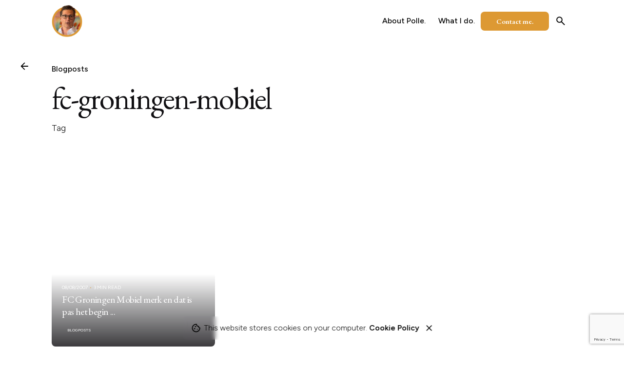

--- FILE ---
content_type: text/html; charset=utf-8
request_url: https://www.google.com/recaptcha/api2/anchor?ar=1&k=6LfylkcsAAAAACdRF2IBizsmVCKvlznaP7ubL6lI&co=aHR0cHM6Ly93d3cucG9sbGVkZW1hYWd0LmNvbTo0NDM.&hl=en&v=N67nZn4AqZkNcbeMu4prBgzg&size=invisible&anchor-ms=20000&execute-ms=30000&cb=3q30hb5rlm8h
body_size: 48651
content:
<!DOCTYPE HTML><html dir="ltr" lang="en"><head><meta http-equiv="Content-Type" content="text/html; charset=UTF-8">
<meta http-equiv="X-UA-Compatible" content="IE=edge">
<title>reCAPTCHA</title>
<style type="text/css">
/* cyrillic-ext */
@font-face {
  font-family: 'Roboto';
  font-style: normal;
  font-weight: 400;
  font-stretch: 100%;
  src: url(//fonts.gstatic.com/s/roboto/v48/KFO7CnqEu92Fr1ME7kSn66aGLdTylUAMa3GUBHMdazTgWw.woff2) format('woff2');
  unicode-range: U+0460-052F, U+1C80-1C8A, U+20B4, U+2DE0-2DFF, U+A640-A69F, U+FE2E-FE2F;
}
/* cyrillic */
@font-face {
  font-family: 'Roboto';
  font-style: normal;
  font-weight: 400;
  font-stretch: 100%;
  src: url(//fonts.gstatic.com/s/roboto/v48/KFO7CnqEu92Fr1ME7kSn66aGLdTylUAMa3iUBHMdazTgWw.woff2) format('woff2');
  unicode-range: U+0301, U+0400-045F, U+0490-0491, U+04B0-04B1, U+2116;
}
/* greek-ext */
@font-face {
  font-family: 'Roboto';
  font-style: normal;
  font-weight: 400;
  font-stretch: 100%;
  src: url(//fonts.gstatic.com/s/roboto/v48/KFO7CnqEu92Fr1ME7kSn66aGLdTylUAMa3CUBHMdazTgWw.woff2) format('woff2');
  unicode-range: U+1F00-1FFF;
}
/* greek */
@font-face {
  font-family: 'Roboto';
  font-style: normal;
  font-weight: 400;
  font-stretch: 100%;
  src: url(//fonts.gstatic.com/s/roboto/v48/KFO7CnqEu92Fr1ME7kSn66aGLdTylUAMa3-UBHMdazTgWw.woff2) format('woff2');
  unicode-range: U+0370-0377, U+037A-037F, U+0384-038A, U+038C, U+038E-03A1, U+03A3-03FF;
}
/* math */
@font-face {
  font-family: 'Roboto';
  font-style: normal;
  font-weight: 400;
  font-stretch: 100%;
  src: url(//fonts.gstatic.com/s/roboto/v48/KFO7CnqEu92Fr1ME7kSn66aGLdTylUAMawCUBHMdazTgWw.woff2) format('woff2');
  unicode-range: U+0302-0303, U+0305, U+0307-0308, U+0310, U+0312, U+0315, U+031A, U+0326-0327, U+032C, U+032F-0330, U+0332-0333, U+0338, U+033A, U+0346, U+034D, U+0391-03A1, U+03A3-03A9, U+03B1-03C9, U+03D1, U+03D5-03D6, U+03F0-03F1, U+03F4-03F5, U+2016-2017, U+2034-2038, U+203C, U+2040, U+2043, U+2047, U+2050, U+2057, U+205F, U+2070-2071, U+2074-208E, U+2090-209C, U+20D0-20DC, U+20E1, U+20E5-20EF, U+2100-2112, U+2114-2115, U+2117-2121, U+2123-214F, U+2190, U+2192, U+2194-21AE, U+21B0-21E5, U+21F1-21F2, U+21F4-2211, U+2213-2214, U+2216-22FF, U+2308-230B, U+2310, U+2319, U+231C-2321, U+2336-237A, U+237C, U+2395, U+239B-23B7, U+23D0, U+23DC-23E1, U+2474-2475, U+25AF, U+25B3, U+25B7, U+25BD, U+25C1, U+25CA, U+25CC, U+25FB, U+266D-266F, U+27C0-27FF, U+2900-2AFF, U+2B0E-2B11, U+2B30-2B4C, U+2BFE, U+3030, U+FF5B, U+FF5D, U+1D400-1D7FF, U+1EE00-1EEFF;
}
/* symbols */
@font-face {
  font-family: 'Roboto';
  font-style: normal;
  font-weight: 400;
  font-stretch: 100%;
  src: url(//fonts.gstatic.com/s/roboto/v48/KFO7CnqEu92Fr1ME7kSn66aGLdTylUAMaxKUBHMdazTgWw.woff2) format('woff2');
  unicode-range: U+0001-000C, U+000E-001F, U+007F-009F, U+20DD-20E0, U+20E2-20E4, U+2150-218F, U+2190, U+2192, U+2194-2199, U+21AF, U+21E6-21F0, U+21F3, U+2218-2219, U+2299, U+22C4-22C6, U+2300-243F, U+2440-244A, U+2460-24FF, U+25A0-27BF, U+2800-28FF, U+2921-2922, U+2981, U+29BF, U+29EB, U+2B00-2BFF, U+4DC0-4DFF, U+FFF9-FFFB, U+10140-1018E, U+10190-1019C, U+101A0, U+101D0-101FD, U+102E0-102FB, U+10E60-10E7E, U+1D2C0-1D2D3, U+1D2E0-1D37F, U+1F000-1F0FF, U+1F100-1F1AD, U+1F1E6-1F1FF, U+1F30D-1F30F, U+1F315, U+1F31C, U+1F31E, U+1F320-1F32C, U+1F336, U+1F378, U+1F37D, U+1F382, U+1F393-1F39F, U+1F3A7-1F3A8, U+1F3AC-1F3AF, U+1F3C2, U+1F3C4-1F3C6, U+1F3CA-1F3CE, U+1F3D4-1F3E0, U+1F3ED, U+1F3F1-1F3F3, U+1F3F5-1F3F7, U+1F408, U+1F415, U+1F41F, U+1F426, U+1F43F, U+1F441-1F442, U+1F444, U+1F446-1F449, U+1F44C-1F44E, U+1F453, U+1F46A, U+1F47D, U+1F4A3, U+1F4B0, U+1F4B3, U+1F4B9, U+1F4BB, U+1F4BF, U+1F4C8-1F4CB, U+1F4D6, U+1F4DA, U+1F4DF, U+1F4E3-1F4E6, U+1F4EA-1F4ED, U+1F4F7, U+1F4F9-1F4FB, U+1F4FD-1F4FE, U+1F503, U+1F507-1F50B, U+1F50D, U+1F512-1F513, U+1F53E-1F54A, U+1F54F-1F5FA, U+1F610, U+1F650-1F67F, U+1F687, U+1F68D, U+1F691, U+1F694, U+1F698, U+1F6AD, U+1F6B2, U+1F6B9-1F6BA, U+1F6BC, U+1F6C6-1F6CF, U+1F6D3-1F6D7, U+1F6E0-1F6EA, U+1F6F0-1F6F3, U+1F6F7-1F6FC, U+1F700-1F7FF, U+1F800-1F80B, U+1F810-1F847, U+1F850-1F859, U+1F860-1F887, U+1F890-1F8AD, U+1F8B0-1F8BB, U+1F8C0-1F8C1, U+1F900-1F90B, U+1F93B, U+1F946, U+1F984, U+1F996, U+1F9E9, U+1FA00-1FA6F, U+1FA70-1FA7C, U+1FA80-1FA89, U+1FA8F-1FAC6, U+1FACE-1FADC, U+1FADF-1FAE9, U+1FAF0-1FAF8, U+1FB00-1FBFF;
}
/* vietnamese */
@font-face {
  font-family: 'Roboto';
  font-style: normal;
  font-weight: 400;
  font-stretch: 100%;
  src: url(//fonts.gstatic.com/s/roboto/v48/KFO7CnqEu92Fr1ME7kSn66aGLdTylUAMa3OUBHMdazTgWw.woff2) format('woff2');
  unicode-range: U+0102-0103, U+0110-0111, U+0128-0129, U+0168-0169, U+01A0-01A1, U+01AF-01B0, U+0300-0301, U+0303-0304, U+0308-0309, U+0323, U+0329, U+1EA0-1EF9, U+20AB;
}
/* latin-ext */
@font-face {
  font-family: 'Roboto';
  font-style: normal;
  font-weight: 400;
  font-stretch: 100%;
  src: url(//fonts.gstatic.com/s/roboto/v48/KFO7CnqEu92Fr1ME7kSn66aGLdTylUAMa3KUBHMdazTgWw.woff2) format('woff2');
  unicode-range: U+0100-02BA, U+02BD-02C5, U+02C7-02CC, U+02CE-02D7, U+02DD-02FF, U+0304, U+0308, U+0329, U+1D00-1DBF, U+1E00-1E9F, U+1EF2-1EFF, U+2020, U+20A0-20AB, U+20AD-20C0, U+2113, U+2C60-2C7F, U+A720-A7FF;
}
/* latin */
@font-face {
  font-family: 'Roboto';
  font-style: normal;
  font-weight: 400;
  font-stretch: 100%;
  src: url(//fonts.gstatic.com/s/roboto/v48/KFO7CnqEu92Fr1ME7kSn66aGLdTylUAMa3yUBHMdazQ.woff2) format('woff2');
  unicode-range: U+0000-00FF, U+0131, U+0152-0153, U+02BB-02BC, U+02C6, U+02DA, U+02DC, U+0304, U+0308, U+0329, U+2000-206F, U+20AC, U+2122, U+2191, U+2193, U+2212, U+2215, U+FEFF, U+FFFD;
}
/* cyrillic-ext */
@font-face {
  font-family: 'Roboto';
  font-style: normal;
  font-weight: 500;
  font-stretch: 100%;
  src: url(//fonts.gstatic.com/s/roboto/v48/KFO7CnqEu92Fr1ME7kSn66aGLdTylUAMa3GUBHMdazTgWw.woff2) format('woff2');
  unicode-range: U+0460-052F, U+1C80-1C8A, U+20B4, U+2DE0-2DFF, U+A640-A69F, U+FE2E-FE2F;
}
/* cyrillic */
@font-face {
  font-family: 'Roboto';
  font-style: normal;
  font-weight: 500;
  font-stretch: 100%;
  src: url(//fonts.gstatic.com/s/roboto/v48/KFO7CnqEu92Fr1ME7kSn66aGLdTylUAMa3iUBHMdazTgWw.woff2) format('woff2');
  unicode-range: U+0301, U+0400-045F, U+0490-0491, U+04B0-04B1, U+2116;
}
/* greek-ext */
@font-face {
  font-family: 'Roboto';
  font-style: normal;
  font-weight: 500;
  font-stretch: 100%;
  src: url(//fonts.gstatic.com/s/roboto/v48/KFO7CnqEu92Fr1ME7kSn66aGLdTylUAMa3CUBHMdazTgWw.woff2) format('woff2');
  unicode-range: U+1F00-1FFF;
}
/* greek */
@font-face {
  font-family: 'Roboto';
  font-style: normal;
  font-weight: 500;
  font-stretch: 100%;
  src: url(//fonts.gstatic.com/s/roboto/v48/KFO7CnqEu92Fr1ME7kSn66aGLdTylUAMa3-UBHMdazTgWw.woff2) format('woff2');
  unicode-range: U+0370-0377, U+037A-037F, U+0384-038A, U+038C, U+038E-03A1, U+03A3-03FF;
}
/* math */
@font-face {
  font-family: 'Roboto';
  font-style: normal;
  font-weight: 500;
  font-stretch: 100%;
  src: url(//fonts.gstatic.com/s/roboto/v48/KFO7CnqEu92Fr1ME7kSn66aGLdTylUAMawCUBHMdazTgWw.woff2) format('woff2');
  unicode-range: U+0302-0303, U+0305, U+0307-0308, U+0310, U+0312, U+0315, U+031A, U+0326-0327, U+032C, U+032F-0330, U+0332-0333, U+0338, U+033A, U+0346, U+034D, U+0391-03A1, U+03A3-03A9, U+03B1-03C9, U+03D1, U+03D5-03D6, U+03F0-03F1, U+03F4-03F5, U+2016-2017, U+2034-2038, U+203C, U+2040, U+2043, U+2047, U+2050, U+2057, U+205F, U+2070-2071, U+2074-208E, U+2090-209C, U+20D0-20DC, U+20E1, U+20E5-20EF, U+2100-2112, U+2114-2115, U+2117-2121, U+2123-214F, U+2190, U+2192, U+2194-21AE, U+21B0-21E5, U+21F1-21F2, U+21F4-2211, U+2213-2214, U+2216-22FF, U+2308-230B, U+2310, U+2319, U+231C-2321, U+2336-237A, U+237C, U+2395, U+239B-23B7, U+23D0, U+23DC-23E1, U+2474-2475, U+25AF, U+25B3, U+25B7, U+25BD, U+25C1, U+25CA, U+25CC, U+25FB, U+266D-266F, U+27C0-27FF, U+2900-2AFF, U+2B0E-2B11, U+2B30-2B4C, U+2BFE, U+3030, U+FF5B, U+FF5D, U+1D400-1D7FF, U+1EE00-1EEFF;
}
/* symbols */
@font-face {
  font-family: 'Roboto';
  font-style: normal;
  font-weight: 500;
  font-stretch: 100%;
  src: url(//fonts.gstatic.com/s/roboto/v48/KFO7CnqEu92Fr1ME7kSn66aGLdTylUAMaxKUBHMdazTgWw.woff2) format('woff2');
  unicode-range: U+0001-000C, U+000E-001F, U+007F-009F, U+20DD-20E0, U+20E2-20E4, U+2150-218F, U+2190, U+2192, U+2194-2199, U+21AF, U+21E6-21F0, U+21F3, U+2218-2219, U+2299, U+22C4-22C6, U+2300-243F, U+2440-244A, U+2460-24FF, U+25A0-27BF, U+2800-28FF, U+2921-2922, U+2981, U+29BF, U+29EB, U+2B00-2BFF, U+4DC0-4DFF, U+FFF9-FFFB, U+10140-1018E, U+10190-1019C, U+101A0, U+101D0-101FD, U+102E0-102FB, U+10E60-10E7E, U+1D2C0-1D2D3, U+1D2E0-1D37F, U+1F000-1F0FF, U+1F100-1F1AD, U+1F1E6-1F1FF, U+1F30D-1F30F, U+1F315, U+1F31C, U+1F31E, U+1F320-1F32C, U+1F336, U+1F378, U+1F37D, U+1F382, U+1F393-1F39F, U+1F3A7-1F3A8, U+1F3AC-1F3AF, U+1F3C2, U+1F3C4-1F3C6, U+1F3CA-1F3CE, U+1F3D4-1F3E0, U+1F3ED, U+1F3F1-1F3F3, U+1F3F5-1F3F7, U+1F408, U+1F415, U+1F41F, U+1F426, U+1F43F, U+1F441-1F442, U+1F444, U+1F446-1F449, U+1F44C-1F44E, U+1F453, U+1F46A, U+1F47D, U+1F4A3, U+1F4B0, U+1F4B3, U+1F4B9, U+1F4BB, U+1F4BF, U+1F4C8-1F4CB, U+1F4D6, U+1F4DA, U+1F4DF, U+1F4E3-1F4E6, U+1F4EA-1F4ED, U+1F4F7, U+1F4F9-1F4FB, U+1F4FD-1F4FE, U+1F503, U+1F507-1F50B, U+1F50D, U+1F512-1F513, U+1F53E-1F54A, U+1F54F-1F5FA, U+1F610, U+1F650-1F67F, U+1F687, U+1F68D, U+1F691, U+1F694, U+1F698, U+1F6AD, U+1F6B2, U+1F6B9-1F6BA, U+1F6BC, U+1F6C6-1F6CF, U+1F6D3-1F6D7, U+1F6E0-1F6EA, U+1F6F0-1F6F3, U+1F6F7-1F6FC, U+1F700-1F7FF, U+1F800-1F80B, U+1F810-1F847, U+1F850-1F859, U+1F860-1F887, U+1F890-1F8AD, U+1F8B0-1F8BB, U+1F8C0-1F8C1, U+1F900-1F90B, U+1F93B, U+1F946, U+1F984, U+1F996, U+1F9E9, U+1FA00-1FA6F, U+1FA70-1FA7C, U+1FA80-1FA89, U+1FA8F-1FAC6, U+1FACE-1FADC, U+1FADF-1FAE9, U+1FAF0-1FAF8, U+1FB00-1FBFF;
}
/* vietnamese */
@font-face {
  font-family: 'Roboto';
  font-style: normal;
  font-weight: 500;
  font-stretch: 100%;
  src: url(//fonts.gstatic.com/s/roboto/v48/KFO7CnqEu92Fr1ME7kSn66aGLdTylUAMa3OUBHMdazTgWw.woff2) format('woff2');
  unicode-range: U+0102-0103, U+0110-0111, U+0128-0129, U+0168-0169, U+01A0-01A1, U+01AF-01B0, U+0300-0301, U+0303-0304, U+0308-0309, U+0323, U+0329, U+1EA0-1EF9, U+20AB;
}
/* latin-ext */
@font-face {
  font-family: 'Roboto';
  font-style: normal;
  font-weight: 500;
  font-stretch: 100%;
  src: url(//fonts.gstatic.com/s/roboto/v48/KFO7CnqEu92Fr1ME7kSn66aGLdTylUAMa3KUBHMdazTgWw.woff2) format('woff2');
  unicode-range: U+0100-02BA, U+02BD-02C5, U+02C7-02CC, U+02CE-02D7, U+02DD-02FF, U+0304, U+0308, U+0329, U+1D00-1DBF, U+1E00-1E9F, U+1EF2-1EFF, U+2020, U+20A0-20AB, U+20AD-20C0, U+2113, U+2C60-2C7F, U+A720-A7FF;
}
/* latin */
@font-face {
  font-family: 'Roboto';
  font-style: normal;
  font-weight: 500;
  font-stretch: 100%;
  src: url(//fonts.gstatic.com/s/roboto/v48/KFO7CnqEu92Fr1ME7kSn66aGLdTylUAMa3yUBHMdazQ.woff2) format('woff2');
  unicode-range: U+0000-00FF, U+0131, U+0152-0153, U+02BB-02BC, U+02C6, U+02DA, U+02DC, U+0304, U+0308, U+0329, U+2000-206F, U+20AC, U+2122, U+2191, U+2193, U+2212, U+2215, U+FEFF, U+FFFD;
}
/* cyrillic-ext */
@font-face {
  font-family: 'Roboto';
  font-style: normal;
  font-weight: 900;
  font-stretch: 100%;
  src: url(//fonts.gstatic.com/s/roboto/v48/KFO7CnqEu92Fr1ME7kSn66aGLdTylUAMa3GUBHMdazTgWw.woff2) format('woff2');
  unicode-range: U+0460-052F, U+1C80-1C8A, U+20B4, U+2DE0-2DFF, U+A640-A69F, U+FE2E-FE2F;
}
/* cyrillic */
@font-face {
  font-family: 'Roboto';
  font-style: normal;
  font-weight: 900;
  font-stretch: 100%;
  src: url(//fonts.gstatic.com/s/roboto/v48/KFO7CnqEu92Fr1ME7kSn66aGLdTylUAMa3iUBHMdazTgWw.woff2) format('woff2');
  unicode-range: U+0301, U+0400-045F, U+0490-0491, U+04B0-04B1, U+2116;
}
/* greek-ext */
@font-face {
  font-family: 'Roboto';
  font-style: normal;
  font-weight: 900;
  font-stretch: 100%;
  src: url(//fonts.gstatic.com/s/roboto/v48/KFO7CnqEu92Fr1ME7kSn66aGLdTylUAMa3CUBHMdazTgWw.woff2) format('woff2');
  unicode-range: U+1F00-1FFF;
}
/* greek */
@font-face {
  font-family: 'Roboto';
  font-style: normal;
  font-weight: 900;
  font-stretch: 100%;
  src: url(//fonts.gstatic.com/s/roboto/v48/KFO7CnqEu92Fr1ME7kSn66aGLdTylUAMa3-UBHMdazTgWw.woff2) format('woff2');
  unicode-range: U+0370-0377, U+037A-037F, U+0384-038A, U+038C, U+038E-03A1, U+03A3-03FF;
}
/* math */
@font-face {
  font-family: 'Roboto';
  font-style: normal;
  font-weight: 900;
  font-stretch: 100%;
  src: url(//fonts.gstatic.com/s/roboto/v48/KFO7CnqEu92Fr1ME7kSn66aGLdTylUAMawCUBHMdazTgWw.woff2) format('woff2');
  unicode-range: U+0302-0303, U+0305, U+0307-0308, U+0310, U+0312, U+0315, U+031A, U+0326-0327, U+032C, U+032F-0330, U+0332-0333, U+0338, U+033A, U+0346, U+034D, U+0391-03A1, U+03A3-03A9, U+03B1-03C9, U+03D1, U+03D5-03D6, U+03F0-03F1, U+03F4-03F5, U+2016-2017, U+2034-2038, U+203C, U+2040, U+2043, U+2047, U+2050, U+2057, U+205F, U+2070-2071, U+2074-208E, U+2090-209C, U+20D0-20DC, U+20E1, U+20E5-20EF, U+2100-2112, U+2114-2115, U+2117-2121, U+2123-214F, U+2190, U+2192, U+2194-21AE, U+21B0-21E5, U+21F1-21F2, U+21F4-2211, U+2213-2214, U+2216-22FF, U+2308-230B, U+2310, U+2319, U+231C-2321, U+2336-237A, U+237C, U+2395, U+239B-23B7, U+23D0, U+23DC-23E1, U+2474-2475, U+25AF, U+25B3, U+25B7, U+25BD, U+25C1, U+25CA, U+25CC, U+25FB, U+266D-266F, U+27C0-27FF, U+2900-2AFF, U+2B0E-2B11, U+2B30-2B4C, U+2BFE, U+3030, U+FF5B, U+FF5D, U+1D400-1D7FF, U+1EE00-1EEFF;
}
/* symbols */
@font-face {
  font-family: 'Roboto';
  font-style: normal;
  font-weight: 900;
  font-stretch: 100%;
  src: url(//fonts.gstatic.com/s/roboto/v48/KFO7CnqEu92Fr1ME7kSn66aGLdTylUAMaxKUBHMdazTgWw.woff2) format('woff2');
  unicode-range: U+0001-000C, U+000E-001F, U+007F-009F, U+20DD-20E0, U+20E2-20E4, U+2150-218F, U+2190, U+2192, U+2194-2199, U+21AF, U+21E6-21F0, U+21F3, U+2218-2219, U+2299, U+22C4-22C6, U+2300-243F, U+2440-244A, U+2460-24FF, U+25A0-27BF, U+2800-28FF, U+2921-2922, U+2981, U+29BF, U+29EB, U+2B00-2BFF, U+4DC0-4DFF, U+FFF9-FFFB, U+10140-1018E, U+10190-1019C, U+101A0, U+101D0-101FD, U+102E0-102FB, U+10E60-10E7E, U+1D2C0-1D2D3, U+1D2E0-1D37F, U+1F000-1F0FF, U+1F100-1F1AD, U+1F1E6-1F1FF, U+1F30D-1F30F, U+1F315, U+1F31C, U+1F31E, U+1F320-1F32C, U+1F336, U+1F378, U+1F37D, U+1F382, U+1F393-1F39F, U+1F3A7-1F3A8, U+1F3AC-1F3AF, U+1F3C2, U+1F3C4-1F3C6, U+1F3CA-1F3CE, U+1F3D4-1F3E0, U+1F3ED, U+1F3F1-1F3F3, U+1F3F5-1F3F7, U+1F408, U+1F415, U+1F41F, U+1F426, U+1F43F, U+1F441-1F442, U+1F444, U+1F446-1F449, U+1F44C-1F44E, U+1F453, U+1F46A, U+1F47D, U+1F4A3, U+1F4B0, U+1F4B3, U+1F4B9, U+1F4BB, U+1F4BF, U+1F4C8-1F4CB, U+1F4D6, U+1F4DA, U+1F4DF, U+1F4E3-1F4E6, U+1F4EA-1F4ED, U+1F4F7, U+1F4F9-1F4FB, U+1F4FD-1F4FE, U+1F503, U+1F507-1F50B, U+1F50D, U+1F512-1F513, U+1F53E-1F54A, U+1F54F-1F5FA, U+1F610, U+1F650-1F67F, U+1F687, U+1F68D, U+1F691, U+1F694, U+1F698, U+1F6AD, U+1F6B2, U+1F6B9-1F6BA, U+1F6BC, U+1F6C6-1F6CF, U+1F6D3-1F6D7, U+1F6E0-1F6EA, U+1F6F0-1F6F3, U+1F6F7-1F6FC, U+1F700-1F7FF, U+1F800-1F80B, U+1F810-1F847, U+1F850-1F859, U+1F860-1F887, U+1F890-1F8AD, U+1F8B0-1F8BB, U+1F8C0-1F8C1, U+1F900-1F90B, U+1F93B, U+1F946, U+1F984, U+1F996, U+1F9E9, U+1FA00-1FA6F, U+1FA70-1FA7C, U+1FA80-1FA89, U+1FA8F-1FAC6, U+1FACE-1FADC, U+1FADF-1FAE9, U+1FAF0-1FAF8, U+1FB00-1FBFF;
}
/* vietnamese */
@font-face {
  font-family: 'Roboto';
  font-style: normal;
  font-weight: 900;
  font-stretch: 100%;
  src: url(//fonts.gstatic.com/s/roboto/v48/KFO7CnqEu92Fr1ME7kSn66aGLdTylUAMa3OUBHMdazTgWw.woff2) format('woff2');
  unicode-range: U+0102-0103, U+0110-0111, U+0128-0129, U+0168-0169, U+01A0-01A1, U+01AF-01B0, U+0300-0301, U+0303-0304, U+0308-0309, U+0323, U+0329, U+1EA0-1EF9, U+20AB;
}
/* latin-ext */
@font-face {
  font-family: 'Roboto';
  font-style: normal;
  font-weight: 900;
  font-stretch: 100%;
  src: url(//fonts.gstatic.com/s/roboto/v48/KFO7CnqEu92Fr1ME7kSn66aGLdTylUAMa3KUBHMdazTgWw.woff2) format('woff2');
  unicode-range: U+0100-02BA, U+02BD-02C5, U+02C7-02CC, U+02CE-02D7, U+02DD-02FF, U+0304, U+0308, U+0329, U+1D00-1DBF, U+1E00-1E9F, U+1EF2-1EFF, U+2020, U+20A0-20AB, U+20AD-20C0, U+2113, U+2C60-2C7F, U+A720-A7FF;
}
/* latin */
@font-face {
  font-family: 'Roboto';
  font-style: normal;
  font-weight: 900;
  font-stretch: 100%;
  src: url(//fonts.gstatic.com/s/roboto/v48/KFO7CnqEu92Fr1ME7kSn66aGLdTylUAMa3yUBHMdazQ.woff2) format('woff2');
  unicode-range: U+0000-00FF, U+0131, U+0152-0153, U+02BB-02BC, U+02C6, U+02DA, U+02DC, U+0304, U+0308, U+0329, U+2000-206F, U+20AC, U+2122, U+2191, U+2193, U+2212, U+2215, U+FEFF, U+FFFD;
}

</style>
<link rel="stylesheet" type="text/css" href="https://www.gstatic.com/recaptcha/releases/N67nZn4AqZkNcbeMu4prBgzg/styles__ltr.css">
<script nonce="rRUa-k-I2cOvGFqCgQ5WGw" type="text/javascript">window['__recaptcha_api'] = 'https://www.google.com/recaptcha/api2/';</script>
<script type="text/javascript" src="https://www.gstatic.com/recaptcha/releases/N67nZn4AqZkNcbeMu4prBgzg/recaptcha__en.js" nonce="rRUa-k-I2cOvGFqCgQ5WGw">
      
    </script></head>
<body><div id="rc-anchor-alert" class="rc-anchor-alert"></div>
<input type="hidden" id="recaptcha-token" value="[base64]">
<script type="text/javascript" nonce="rRUa-k-I2cOvGFqCgQ5WGw">
      recaptcha.anchor.Main.init("[\x22ainput\x22,[\x22bgdata\x22,\x22\x22,\[base64]/[base64]/[base64]/[base64]/[base64]/[base64]/KGcoTywyNTMsTy5PKSxVRyhPLEMpKTpnKE8sMjUzLEMpLE8pKSxsKSksTykpfSxieT1mdW5jdGlvbihDLE8sdSxsKXtmb3IobD0odT1SKEMpLDApO08+MDtPLS0pbD1sPDw4fFooQyk7ZyhDLHUsbCl9LFVHPWZ1bmN0aW9uKEMsTyl7Qy5pLmxlbmd0aD4xMDQ/[base64]/[base64]/[base64]/[base64]/[base64]/[base64]/[base64]\\u003d\x22,\[base64]\\u003d\\u003d\x22,\x22w5DDgCoFRkAtwo/DpsOqA8OKM0VADMOLwrzDgsKEw7RCw4zDp8KvKTPDkHxCYyMuasOQw6Z+wpLDvlTDjsKIF8ORdsODWFhGwrxZeQRoQHFkwqc1w7LDocKaO8KKwqvDjl/ChsOUOsOOw5t+w6Udw4ASSFx+awXDoDlVfMK0wr9ZeCzDhMOLfF9Iw45/[base64]/YDnCpkTDlQbCgMK+wrVKwrcIwqU/HcKNwoZSw5ZpKVLChcOAwofCu8OuwqLDv8ObwqXDuUDCn8Klw7JCw7I6w7rDrFLCoz3CnjgAZ8OCw5Rnw5PDvgjDrVfCpSMlDVLDjkrDlFAXw50hW17CuMO9w6HDrMOxwptHHMOuEMOQP8OTfsKtwpU2w7wJEcObw6A/wp/Dvl4SPsONUcOMB8KlPB3CsMK8EzXCq8KnwqTChUTCqkMuQ8OgwqzCmzwSTQJvwqjChcOSwp4ow4ccwq3CkAEcw4/Dg8OTwrgSFFDDiMKwLWpjDXDDgcK1w5Ucw5Z3CcKEbUzCnEI1TcK7w7LDt1llMGYaw7bCmjZ4wpUiwo3CpXbDlGR1J8KOc0jCnMKlwogxfi/DtTnCsT52wq/[base64]/wp7ClTfCjjdgw58JwqYuAkcyw5zCnFLCm1DDgMKtw7Nqw5QYc8OZw6klwoLClcKzNGnDosOvQsKcJ8Khw6DDmcOpw5PCjzXDhS0FNRnCkS9cFXnCt8OEw4QswpvDt8K/wo7DjyoAwqgeCk7Dvz8AwrPDuzDDqXpjwrTDiHHDhgnCpsKtw7wLCMO2K8KVw7LDgsKMfVgEw4LDv8OXAgsYe8OjdR3DniwUw7/DhHZCb8OmwppMHAzDk2Rnw7TDrMOVwpkhwqBUwqDDmMOuwr5EOmHCqBJTwpB0w5DCpsOFaMK5w5vDosKoByJLw5woIsKaHhrDjEBpf2zCpcK7Wn/Dm8Khw7LDtg4HwpfCicO6wpUnw6PCm8ORw7TCmMKgGMKfVHJqcsOxwqovTVrCr8OjwrbCmm/DisOSw6LCjsKPZGBcfyDCvwnCosK7Bh/[base64]/DiCF4w5jCm3UaU8OwTzpxwpTCtDLDpsK2w6TCv8OSw54QHsOzwpXCm8KEPsOKwoUcwqbDqMKawrDCrcO5DQcnwq1WSl/DiGXCmm7CpAXDsmXDm8O8RD8Iw7PCqyLDrmodXzvCj8OKPsOLwprCncKKFMO8w7XDgMOfw7ETU10YVRYEfTcGw6/DjcO2wpjDmlEBRCUYwpbDgwxQccOzf0hAZ8OnK3EQSyLCqcOrwrcTHXPDrTjCn07DpcOYfcOXwr5IZsOLwrXDmkPDjEbCmT/[base64]/YsKpdi8sW8O8ZMKLw5rCpMO/w5wubMOOPTbCk8K/DwHCt8Kiwo/CtXzCv8OyKgtCFMOrwqXDsGk2wpzCtcO6WMK6w5pyJcOyU3PCpcOxw6bCnwDDhRx1wqAjWX1ow5HCjS9sw69aw53Cj8KFw5HDncOXPWoUwqJBwrB6GcKJW2PCrCHCsy9Bw5rCl8KEKcKIbFhawoVzwo/CmhMvbhcqNwp4wr7CucKiDMO4wozCt8KoAAsDLRl6OlbDkzbDr8OvXVzCjMOKNsKmZ8O2w688w5YswpXCmH9rCsOXwo8CcsOmw7LCtsO+NsOfczjCoMKGKSDCpcOOMcO8w7PDpF/CvsOFw7rDiGzCoCLCjn3DkhoLwpkbw54Xb8OxwpQicDZTwpvDiDLDncODTcKgPl3DhcKZw5vCk0spwr0hU8Ojw5Mcw7hjAsKBdsOBwrloDmMgOMO3w6RpZMK0w6HCjsOhJ8KGHcOjwr3CuEI7FzQkw70pTGTDkQ7DrE1/wrbDh25/[base64]/IMKdKcKKw4Y2wpB8wrnDvMK3QxhMXsKnw7TCmFrDolU7F8K3EnstMVDChUMAAGPDviHDvcOUw5vCkAFSwpvCmx4FRlklTMOcwrhrw4lww5gBPEfChXARwr94S1LCoBjDqB7CtMOgw4LDgQFgGcOiwrfDhMOMC1kRSn5KwosmbMKkwozCmwJ/woh/[base64]/CgAYzXSdLw6tywrvChDBJwpHDk8OxZAYCCcKeJXXCkU/[base64]/[base64]/DtClbw58+EcKgw6jDrQXDlcOrH8OWwp1Dw48LwptGwoF5VAvDsXULw5xxcMOVw4JeO8KxZsO1NzFfwoHDmw3CmUrDm1bDjEDCllXDnEQIf3vCiwrDsxJ1FcOow5kFwrZ6w5tiwpdUwoJBYsO/AgTDvnZ5B8Knw6sGbSp3w7FCPsKSwoltw5DCicK9wq5WA8KWwqkqHcOewqnDjMKowrXCmxZXw4PCsxQ0XsOZIcKgR8K6w6dpwp4Dw79TZFnCgcOWLX/[base64]/w7bCuiw3LQ/DiMKnwoATw4bDs1t1DcKkwrzCpmfCtE1UwpvDhsOgw4bCucOxw45IRsOTYHM/VcO9a1wXOgcgw7LDqz16wp9xwp0Nw6jDqgZFwrnCjC0owrZawq1dQg7Do8KrwrNuw7N2ERNaw6Qjw7nDn8KkMVoVLU7DtAPDlMKXw6jClD4Ew7QJw7nDnRnDg8KMw7jCimVmw7VRw5wnVMKNwqzDrjjDi3M4TGB4wrLCvDfCgQnClVUqwp/CrRPDrkNqw798w6/DvSLDo8KgfcOWw4jDo8O6w6lPJDNRwq5xM8Oqw6nCqCvCgMOXw7Y0wqrDncKHw7fDo3pCwp/DsX93McONaiRswp7ClMOlw6/CjmpVb8KmeMOyw71DDcOLa0sZwpIyN8Kcw7hNw55Cw77CuFpiw4PDtcO6w7jCp8OAEFoWMcOnKBfDkEnChwxEwprDoMKMwo7DumPDjMKVGl7DocKTwpnCnMOMQjPCkGfCh1s2wp/DqcKafcKRRcKAwpxUwq7DucKww7wAwq7DtsOcw57CtBTDhGdHYsOxwrsQBmzCrMKRw4fDg8OIwrfChBPCgcObw4XCphHDusKlw5/[base64]/[base64]/ECgew5IKLVpPaMOswot/wqTCk8OTw5hvUyDColoBwopew54jw6c8w4sxw6fCo8Oaw54hPcKmBTzDjsKZwrp0wpvDol7DmsOuw58OIE5mw5zDmsKrw7FgJhQNw5vCoWXClsOYVMKZwr3ChlcRwqdxw6MBwovDr8Kgw51+MknDhhzDsATCvcKsfMKfw4E6w7jDv8OZCi/CqX/CoULCikDClsOgWMOwLsK/[base64]/w5rDhlJqMcOvw5sqwqrDuQvDvMKIdsKUw6/DpsODOsKJwqpoGRrDocO2DQF1LE8hO1F+FXDDuMKcBmkiwr5kw7c7YwFhwqLCocOiWWIrTsKJK1RgIS4WZMOhecOMKMKpBMKgwpskw4tIwr5Nwqslw5FHYwoALXd+wosifRnDk8Kgw6t/wp3CrlrDqn3DucOqw6zCpBTCucOiesK+wqEywqXCuiA9ACUHJ8OpKD9eGMKBDsOmfEbCrk7CnMKvaxpcwrEQw6gDwpzDrsOgb1Eta8KMw63CmxbDnDvCtsOQwpfCpW8IXSAuw6InwrLCtR3DiEzCt1IXwonCpUnDhk3Chg/DhsO4w40kwrxoDW/DscK6woIAw40iEMKpwr7DmsOswq7CmDNbwp/CnMK+C8O0wozDvMOkw5xqw5bCu8KSw6gfwpLCqcK9w5dtw4DDs0INwrPCrMKjw4FXw7sBw5UoLMOVezzClFbDjMKnwqA3woXDqcOtEk/DocOgw63Ckks6LsKHw5R1wpvCqMK/bMK7MhfCoAfCqi7DjTAOO8KWZSHDhcKkwqlAw4EBYsK5w7PDuAnDs8K8GR7CjSU3U8K0LsKHEmDDnAfCiHLCm1JUe8OKwqXDkzkTCXJjCS5wWTZxw5ZmPxDDs3bDrMK7w5nCrHtaT17DpQUMe2zCscObw7U3esKcV3kfw6ZHdnBSw4bDlcOnw4PCqxoCwq9/WzE2wrhnw53CpARJwqNjPMKkwo/CmMOiw64lw5VtNcOZwobDu8K+f8OdwrHDvlnDqhPCj8OIwr/[base64]/[base64]/[base64]/DtsOPwqpTwqzDqcOUwqh1w4TCunDDtsOhw4vDj20UYcORw6PDil1mw6d8bsOSw6oMH8KlLCtww4cGT8OfKzscw5A8w6BLwo1Rfj1cNx/DpsOIeVzCiBMMw5rDi8KIwrHDv2vDmlzCrMKnw60lw4XDgkVMLMOYw6xxw4TCtU/DljTDtcK0wrTCvhTCkcOEwqvDgHbDr8OJwrPCjMKGwpPDhFsgcMOQw5kKw5fCkcOue1vCpMOqRl7CqBDDmygjwrDDsDDDln7DrcK+QVjCrsK7w7VxPMK4DxQXEVvDtUwQw6ZDVyDDjUTDrcK2w4kow5hmw5VnOMO/[base64]/Cu3cpw7HDt8KjXMOAKBHDgykwwqMdw4wGB8O+A8O2w5/Cl8OHwrV+Bjxwcl/DgDDDsCvDpcOIw7ALb8Knwo7DkF0VNSbCo27DncOFw4/Dgi8Iw63Cg8OaI8OtA0Qmw5nCkWMFw79dT8OBwp3CtXLCp8OPwpJBH8O+w43CsyzDvAHDsMK1AjNswr0WMmpIG8KZwrMkPi/Cn8ONw5lmw47Dn8OzDR8Zwr5ywobDt8KZawJGbcKsPkxvwocRwqnCvg0uHsKGw4IzJCtxNnJOHhkUw7cdfMOCYcO4YnLCnsO8LS/DoAfCp8OXY8OQMmwDQ8Oiw6hfUcOLbF3DjMOaOcK0w4JewqATWnfDqsOFYcKySUfCosKhw5IKw5YEw5DCqMOiw7N/V3IUWcOtw4c7MsOTwrEcwp19wrhmD8KGclDCosOQeMKdcMKtPiDDusKQwoLCgcKbSF57woHDkDEAKjnCqW/[base64]/[base64]/dVTDp2daw4QnQn/CssOiSGpNfX7Dk8OOTAfCghPCvkNEUFENwp/[base64]/[base64]/DmUzCmMKkw4ZNw4t/w4lIw4RwMsKbFUnDtMOSwpDDvMObKsK/w67Dg04NdcOVTnLDoSFQVsKbAMOJwqdDQlhEwpIRwqLCvMO/TFHDj8KHEMOSKsOCwp7CpQZxfcKtwqkxI0nCqGTDvw7DrsOGw5h2D3PDp8O+wrHDvkNAfcODw6/[base64]/DqipGwqXClsOEw4gOw77Cg8O2wqAnWcKcfMKcPcKee8OyJR/[base64]/VWTDmQbDgcOPw7lLwoJmw6kHVExUIMKhGD/CoMKHU8OXKB5IQx7DgycGwrzDkH18B8KIw61AwoRNw48Qwq5AX2hlAsOnaMOKw4ViwoJYw6vCr8KTH8KKwoVuKxM2ZMKqwo9YKCMWazY5wr/Dm8O9M8KvHcOtQTLDjQzDpsOaDsKWOh4iw4vDt8OYfcOSwqIuC8KxK0PCtsOgw7nDlmHCtxUGw5HCr8KUwqwvWwg1AMK6eD/CqjPCokYBw4rDhcOGw5bDnTrCpB5TPEZQfMOWw6h+PMOqwr5EwqJ4JsOfwpLDhsOqw7E+w47CkQ9zIz3CkMOMwp90aMKnw7/[base64]/DqGjChAzDoVQIwqBSYBTCg8K9w6jCvMKIwqBkOBPCncKFw5DDu1xKJMKIw5rChj5dw6FpN1wEwqwPCkzDrF4dw7UCLH1hwqHCt0diwrp2TsKoSzfCvnXDhMOYw6zCicKOe8Kuw4ghwr/CusKmwqR5KsORw6fCrcK/IMKdVjXDq8OOPSHDmG1hMMKLwprCmsOdacORasKFwrLCkEDDpkvDmRnCqV/[base64]/Cj8OdXcKATGvDkmZsw4AQc8Ohw4lsw6czAMOTWBvDvcKMQMKMw7zDv8KFeE8CEMKOwqvDnE9pwojClFnCusOxMsOaFwPDmUTDgiHCr8OHM3bDqCgXw5F/D2h/[base64]/[base64]/Dm8OYcUnChygKRT/DmWwFwrM/VcOFICPDmTPDl8K8bW4cPVvCngYhw5w1ZltqwrlZwq80T37DusO3wpHCj3guRcKRO8O/asKwWwQ+L8KwPsKiwpUOw7nCtRpkNznDjBciIMKJfGZdD1MWNVVYHE/CoxTDjmLDvyw/[base64]/[base64]/w4wyCsOoA8ONQxJjA2J8w4fCg8OYwr5awq3DkBMRwpwFw7zCo3DCrTFjw5LDogLDhMKKYgBnSwTCg8K7S8O5wopqWMK+wqLCkGrCp8KhCcKeFifDhFQMwoXCsnzCtjQ/MsKjwqPDrnTCs8OyNsOZbEw3AsOjwrk0F3HCnBvCt3hBPsOAH8OGwp/Duj7DmcKFWTfCrwrDn1oWUsOcw5nCvC3DmjTDjl/CjHzDtHrDqBxoMWbCmcKvAcOfwrvCtMOYSAgbwqDDucOFwooVCQ81asOVwrhoAcKiw61Kw7jDscO6B1AtwoPClB8Bw6jDqVdgwqcpwqEAXmvCicKSw7DCs8KuDjfCimHDosKgP8O1wpE6XE/DiVzDjVYpCcOXw5F1RMKNPSnCnnzDukRUwqtwcgvDtMKAw6ppwqrDhV/CimBwMV1NNcOxUDEFw7E6LsOYw4p7wqRvUlEDwpkXw6zDq8OtH8O7w6TCkgXDiVsiakPDj8KPJGVfw6rDrjLClMKLw4cHbSzCm8OBNmTDrMO9Ii58VsKNdcKhw4x2Sw/[base64]/CkcO7GcKOBmTDk8KBw4fClRpZwrcZCTM4w4A6UcK5GsOiw5FvBy59woFaG0TCoVNORMO1cUEaXsK+w4bCrCtHTMKYUMKLbsK7Jn3Dh3/DmsKewqTCpcK6wonDl8KmU8OFwoIpVcOjw54nwqTChwk+wqZLw7jDrQLDtB0COcOSJsOnT3lmwo4EfsK7E8Onbht7F2nDkgPDhm/ClhHDvcK/eMOXwo7Dhw5TwohzGcKqUlTCg8O9wodteQgyw6U/w6sfXcOkwrJLNzTDlWc+w4ZOw7cjEFtqw4LDh8OkYWzDribDucKKIsKnSMOWGAg4a8Kpwp3DosKywpFLGMK8w69/US8nfHjDk8K1wog9w7A+McK+wrZBB1oHCQbDvzJiwo/CmcK8w7jChXhvw5UUMw7CrcOQeFFwwr3DscKwaRoSAz3DpMKbw4UKw7rCqcKbUWRGwoBid8KwdMKcalnDoToOwqt+wq3DuMOnZcO9Vh83w7jCj2Ziw5HDn8OjwrTCjkU0JyfCjMKqw5ROD21uHcOSC0VHwphtwo4FcUvDqMOTEsO3w6JRw7BHwqQFw48XwqJtwrPDoE/CtG19LcO0QUQuPMKXdsOFJSrDkm0hEDBAGRtoEsKOwqs3w4oqw4/CgcO3McKNe8Orw5jCrMKaL0bDlsObw4XDhQAmw55Fw6/[base64]/Dr8KCwqsqZsOUa8K+XcOaw7vCgcOWFsOwQxvDuh06w5oCw4zDqsOdYsK4P8OtIcKJKH8bU1fCtBnDmsKABzAfw6Iuw4bDrnt9MRXCiRttJsOKL8O/wojDlcOPwpfDtwnCjnPDtGhww4PCsTLCj8OtwpnDuhjCqMOmwrtTwqR3w79awrNqFiTCqTzCpXk9woPCniFcHMORwrUiw45gCMKcw5LCo8OJJcKQwoDDuQ7CpCXCnDTChsOjKjgmwp5xWnc2wr/DumwUGQvChMOfEcKUGHbDvMOFFcOgUsKiE23DvD/[base64]/DicKswpNQYXEMX3olwr/CvBfDtH7DumDCvwfDh8KuWBIpw4DDqg94wqPCk8OLKhrCmMOBTMKWw5FMVMKOwrdSMjDCs0PDg1HCl19Bwp4iw6EbcMOyw4VVwpQCNUBSwrLDtQbDg0ASw5tKdHPCtcKRdGgtwqgsS8O4Z8OMwqHDm8K1V014wps1wq8EBMObw4AdfsKiwoF/[base64]/wprDmwQ2w5BXYcKSE8KnwqDDksKUwoTDp2Q5wqdfwqPChsOvwp3DsWbDtsOMS8KJwpjCjgR0CXUmOA/CgcKHwq1Lw6ZJwp9hMsKZf8KrwonDv1TCjgcJw6lsG3nDgsKMwoBqTW5nC8KKwpMwWcOXXU9iw5sTwo1kWAbChMOVw5jCjsOnOSALw5XDp8K7wrjDsiTDk2zDnVHCvsOow45Gw7kLw6/[base64]/DhndOw4UqTMO/wo3Cu8KWRcOJw6vCjMKmw5BHPDvDrsKHw4/[base64]/[base64]/TcKNwqzClcO3wogxYcK6esO4MgzDrcKZw5DDlMKww6XDu3luBsK4wo/CuXMtw7zDjMOOFcOmw7zCscOnc11pw77CjjspwobCgMKjeXdJQsO8SmHDqsOQwojCjQ5aLsKSK1PDkcKGXiUNQcOha0lIw7/Cp2EWw6VsMSzDlsK0wq/[base64]/Q8Ofb8OGwr7CqMKbTjjChkQLwrIAwqMMw5w9wppbC8O5wo3DljUsC8OmFGPDtsOTE33DsHZXSVTDvA/Do1/DlsKwwrJnwqZ8bQvDuBULwqHCjMK2w7xlesKWRg/DtR/[base64]/[base64]/w6zCp8OlLcOtwphDV8OPTMOWwro3wpDDgMK6woTClhbDphXDjQ3CgQTCi8OjD2jDiMOEw5xpRGjDnS3CrWvDkR/DoSgpwoPCiMKVCl4kwo8AwpHDocOlwok1I8KPVsKLw6Ygwp5kcsOgw6/[base64]/VcKWEivDrsK0wqEMw4rDuMOBB8KwEsOaZcOwWcKtw7HCucOzw73DpyHCv8KUfMOzwqd9GVfDsB7DkMO/[base64]/Dtj52DcOTcjVswpjDl37DrsKsw7Riwp/Du8OceUxMb8O7wo3Do8KuC8Obw79Vw50ow59YMMOpw6/DnMOew6nChsOjw7wvUcOnE0fDhRpIwrsQw5xmPcOaNHtzMTDCksKyFF1rHzx4woRYwpPDuDrCnGlQwogVG8OqacOowrVOS8OiMGYkwojChMOpVMOCwqXCoEF+BsKUw4LDlMO+GgrDoMOsGsO0wr/DiMOyBMOWUsO0wqjDul8nw4YwwpnDoV1HfMObY3lzw5XCqHbDusO5WcO3HsODwpXDgsKIesKPw6HCmsOxwrJMZBFSwqjCvMKOw4dMS8OZccKHwrdYR8K7wqdMw4XCt8OzWMOqw7TDrcOgA0TDnx3DmcKqw6XDt8KFOk5YFsO5WsONwoQPwqYYCW0UDT5ywr/[base64]/wp0XJSRCw5bDj8K3cj9NAcOKJcO4Ok/Cl8KEwqlkCsOPBzANw5HCgcOdU8KZw7rCuV/DsUkJGQs5Ig3DksKZwrLDr2QOP8K8B8OMw7DCscOZJcKtwqsBPMOew6oiwpNJwqTDvMK4C8K+wozDoMKxHMOcw4rDh8Otw6nDsmbDnRJJw6liKsKHwrzCvsKBfcK/w5rDvMOnBwMYw4vDhMOLL8KHWMKEwqwhYsOLPMKOw7luc8K8WhBTwrbCrMODFh9MF8O9w47DuUtJEzTDnsKKIMOMRkEfW2jDl8KqCSBIRXwwFsKfAEfDnsOIDsKbPsOzwp7Ch8OOWRfCgHdMw5fDoMO+wprCjcO/ASXDpkfClcOmw40YcifCkcOrw6jCocKzAMOIw7kHCTrCi39VAzvDucOdVTLDnFjClipCwrs3dBLCqhAJw7DDqxNowrbDg8OLw6TCt0nDrsKfw40ZwpzDkMOLwpEmwohJwrjDojrCocKXF2sdXsKaMRxGHMOEw47Dj8ORw5PCl8ODw6HCqsKdDGbDtcO/[base64]/CrcOswpXCmyQKcMOUw6vCsTBQCXXDmAnDiC8qwpFnH8Kmw7TChcORJXkXwojCgwrCjBFUwqg+w4HDsG44WDUkw7jCgMKGIsKuDBnCtQnDiMKMwo/CrkNKSMK7NWHDjAbChMOgwoRjYB/CjcKZRTYtLSrDscOhwqxnwp3DiMOOw6bCkcOywqfCuSHCiFYqJHlQw7vCrsO/CSvDn8OBwqNYwrPDr8Ovwp/CisOQw5bCvMOMwqrCvcKEN8OSdMOrwqvCgXljw5HCmDQ4RcOSCgUJHcO8w4oPwr9iw7LDlsOiHlV+wo8MacOqwpVfw7bCgWjCjXDCiWE7wovCpHtswoNyM1HCr33DucOhM8OnQCsXVcK6ScORF2DDhh/[base64]/DhR7Dg8OOUyFVwp1Lw6dqwpBsw4TDoMKpZcKyw6/CocOqayMfwpkIw4ceRcKFD1V1wrBHw6DCoMOGJ1tAdMKWw6rCosOqwqDCn040BsOAKcObXgQMSWvCn10hw7nDrMOXwpfCnsKZw4bDpcKYw6YtwojDk0k1woU8SgFFesO8w43DliLDmyPCvxM8w7XCosKBN1rCjg9/XXvCnWPCmnYhwqlgw5rDg8Khw4/DkWXDg8KMw5DCnMOtw4Vub8OyO8OUOxFTOFEqRsKLw4tRwrhSwp4OwqYTw754w74Nw5zDj8O6LxNTw48zf1vDo8KRP8ORw4TCk8OsF8OdOR/DhBfCqMKyay7CvsKcw6TClcOXacKCb8KsEsOFRyDDq8OBUS8Nw7RSG8Ohw4I5wq7DscKmJRBfwoI4fcKkfMOgHjnDk0vDg8KvPMO6dcOxUsKwen9TwrUZwoYhw7l6fcOMw5TCvELDg8OVwoPCkcKyw5XCuMKDw6zChcODw7/DgE1ZUWpQKsKLwrgvT3XCqC/DpgDCvcKRNMKew7s8UcKEIMKhb8KxQGdIK8O2KnsyNAbCtSPDtHhNAsOnw6bDmMOaw6gMM1XDikZ+wqLChxvCiXAOwqjDssKMTyLDpUXDs8OMNGrCjVPDt8KwGMOpacKIw4rDqMK6wp0ow4/ChcOTbirClj7CnGzCsk1iw4DDt0ARbl8HGMKQRsK2w5vDt8K9IcOEwp0yLcO0wqPDsMKRw5LCmMKQwpLCshjCkjPDq1BxLg/DuhvCpFPCksOrKsOzdnY8dmnCuMOKbmvDisOmwqLDisOFWWYWwojDqA/DscKIw7F6wp4WNsKLHMKYPsK2ewPDjEDCpsO4Bh1Ew7l/wrZywr7DpFccUUg1Q8Krw69ZOSDCgsKBacKdF8KKw7B4w63Dt3HCsknCknjDhcKKI8KNPnRjPTVKYsK6M8OwBMKhFGsZw6/[base64]/CjDQEwprDrEMbw7kpw51rwrMiw6HCosOvHcK5woh4Wi1nw7fDrCHCuMKxUy0fwqfCkTwCN8KYDjY4HjRHDcOWwrjDpMKTfMKZwrnDrh/DhDHCkSYyw7PCjCPDmgLDrMORY2g6wqrDvhzCiS3CrcOoYWItXsKfwqtQCzfDtcKqw4rCp8K3dcOHwr4fSDgUVgfCtzvCgMOEFcKCf3/CkGdXasOYwp1nw65ew77CsMOyw4nCm8KvDcOWTijDoMOYwrXCuFc2wqUeFcKxw55JA8OLOVjCqV/[base64]/DoMKSUsKoa8KvLsKUIcO6w5HDmXIFw4gIwrEYwprDtCvDqWDCmyrDhDTDuhDCiWkdeWFSwpLCnTLCg8K1VBNBNQ/[base64]/Cm14bwrTDhMONwp3CmsKtw5/[base64]/wpXDpyJGPGoQwrUwwrLDiMOAw7Fsw7dYb8O0Wn8bPyYabXvCm8Khw71VwqYow6/[base64]/[base64]/DoChREMKPwpR/w6PDuk/ChRARwrrDlMOpw4rCkMKTwqVdFWkkeULCtiZhVsK+PW/[base64]/ClMObQMOGwpF3JcKXT8KUL2kvw4LCvC/[base64]/GcKgUAbChcOgGcKPwoQhP8OuwpHCisKFwrfCnC/CvSsUYwZJM3sXwrvDuiNDDinCi11ywpXCv8OYw4N7FcOBwrfDuk0uA8KBRDPCjSTCp2sbwqLCt8KbGQVBw7vDqTLCm8OSJcKiw6MWwqEtw6ADS8OPMMKiw5XDkcKJGjFSw5XDjMKUwqc2XsOMw57CvD/Cq8OJw6Isw6zDp8Ktwq3Cu8O/w57Dn8K7wpcJw5PDqcO6bWUyEMKdwrjDkcO1w6YKO2U8wphiem/ClALDg8Omw6/[base64]/CjS7Cm8K3T8KwPxtJUjYbw7rDrsK1w7LDvkt+SFfDjCYXUcO3dAQoWh3CmR/DqyQMw7U1wpYTO8KWwoZ3wpYxwrNfK8O0U3UiRwjCvkjCiQg9RDsqXAPDh8Knw5Yqw6zDpMOPw5AuwrrCtcKZNDd2wrvDpi/[base64]/[base64]/DlWjCssOALMKNfMKtw73DhWkVMkBlYsOVdsKsWMOywpfCgsO7wpJdw6gwwrfDiQoBwo/Cl3zDinjDgX3Ckn05w5/DkcKTM8K0woZ0TzcBwpXChsOWBn/CujNmwqMdw5F/HsKDWEkxQcKSG3rDhDB5wrUrwqvDhMOtf8KxIcOjw6FZw5HCoMK1TcKDfsKJEMKCGkp5wpzCjMKkARbCpE3DgMK3QlIpKzYGIT7Cm8OjFMOuw7VzQcKAw65HF3zCkz/CgynCnTrCkcOLVgvDksO/[base64]/[base64]/QcO8w4DDuzkNPcOKwp3CoTQVO8OxwpcCwpVfwrLDhSTDrmAMKcOgwrg5w4AYw4AKTMOVDA7DvMK9w7UBYMKUOcKUJWPCqMKRdBh5w4Ijw5bDpcKbcgrDjsO5YcKwO8KCa8OxCcK0DMOGwrvCrydhw4pEKMO+DsK/w4J3wo5LZMOBGcK4f8Oac8Kbwr4IfnDCnHjDoMOlwpHDpMOwU8KKw7rDq8KFw5N5KMKLDcOMw6gxwoNyw40Fwrd+wpXDnMOWw5HDlRgmR8K2PcKqw4JPwofCi8Kww4grAAdDw4TDjF1vJS7CmXoIPsOCw7oZwr/CqRQxwovDvSjDm8OwwqLDr8Oxw7/[base64]/Cq8KAwqDCrMKsw6EWaMOOXMKlw67DjCjCt3/[base64]/DsMOqL0PCmcK9FMKxI8O4w5LDoh9PMMK7wrjDrcKYH8Ogwo5Ww7/CixR/w44RNMOhwqjCmsOEU8OGT2XCn0E/diVITCbCnTrCsMKJY1oxwpLDuENRwoXDgcKJw5nCusOeRmDDuDHDsSzDl24OFMORKwwDw7DClMOaL8O+HksiYsKPw4Aww63Dq8OCSsKuWwjDoA7Co8KIFcOvHsK7w7IJw7nCmBEQRMKPw4YQwoVwwqZEw55+w5Q6wpXDmMKGAFzDnEh/YB/Cq13CtxAaaiYiwq8Sw6bClsO8wpAoSMKUFFZyHMOCCcK8dsKzwoREwrVZQsO6RH8ywqvCk8Kbw4LDpxRcBmXChQBnecK+aW/DjXzDvWHChMKpesOBw7TCrsO5QMKlVxrCl8OUwphRw7YKRMO2woLDgBnCk8K8ci0LwpFbwpnCkgPCtAjChzEnwpNKJR3CgcOHwqXDjcKAXMKvwprClhjCixlJQ1nCuBU7NkJ+wqnDgsOqEMKBwqsKw6/CnSTCssKbEBnCl8OUwozDgWQlw5cewrbCgjLCk8OHwrRDw7hwEwrDlG3Cu8Kiw7Qiw7TChMKDw7HCk8KrVTUewoLCmy9/CDTCksKZFMKlJMKjwpcLQMK6EsOOwqogMg1nBj5vwrDDt1zCuz4sF8O9LE3DkcKSYGDCgsK/O8OMw7B3RmPClwh+VAjDmWJEwpp+w53Di3cVw5Y4e8KpFH40AMOvw6QCwrx0dkhSIMOfwoAuYMKdXcKXd8OUUDrCtMONw4tjw67DvsOPw7XDj8OwbiTDlMK7F8KjHcKnGSDDgQHDj8K5w5bCtMO1w4NkwpnDusOEw6/[base64]/CncOieDDCql3DtsKQD8KcPiN+CmTCgVk/[base64]/Dr8OoOsOaUcKxYiZrw6c4wo/Du8Owwq9dHMOhwo5DZ8Ohw5YZw5RVISAaw6HCq8O1wq/CmMK9fsO9w70lwpHDgsOSwrp6wqQ1w7DDpXY5fBbDksKwQMK+woFtd8OdSMKbSjPDmMOECVMGwqvDi8KxI8KBHWXDpzPCoMKQR8KbRsOJRMOOwq0GwrfDrUJvwrobVMO8w4DDp8OjaQUGw7/DmcOtXMOPLks1wqUxf8OcwrRsX8KMMsOHwpwsw6TCr0wQLcKsGsKVNUXDgcOVVcOMw5DCiQ0RE1RFA2MFAQxvwrrDlCNfNsOJw5DDnsODw43DrMO1esOswpnDisONw57Dr1I+VcOiLSjClMOIw5wow4/[base64]/Cg8OTDjlMSMK/[base64]\\u003d\x22],null,[\x22conf\x22,null,\x226LfylkcsAAAAACdRF2IBizsmVCKvlznaP7ubL6lI\x22,0,null,null,null,1,[21,125,63,73,95,87,41,43,42,83,102,105,109,121],[7059694,899],0,null,null,null,null,0,null,0,null,700,1,null,0,\[base64]/76lBhnEnQkZnOKMAhmv8xEZ\x22,0,0,null,null,1,null,0,0,null,null,null,0],\x22https://www.polledemaagt.com:443\x22,null,[3,1,1],null,null,null,1,3600,[\x22https://www.google.com/intl/en/policies/privacy/\x22,\x22https://www.google.com/intl/en/policies/terms/\x22],\x22+V4aocY4gwIaQ/G0UBI0iEsTMcTUahY9RRm7F4chG00\\u003d\x22,1,0,null,1,1769518481518,0,0,[242,55],null,[205,250,152,36,191],\x22RC-ZFZufDx_u-aD3w\x22,null,null,null,null,null,\x220dAFcWeA7HjgX1pNF-Z7Amr6qhe-vl__Za_KhIO-d_HoKsgCjLQns0Iaa38XN1kchADKl6hNisPr7s_CbTTr1qwT-RfIo0prhfAA\x22,1769601281581]");
    </script></body></html>